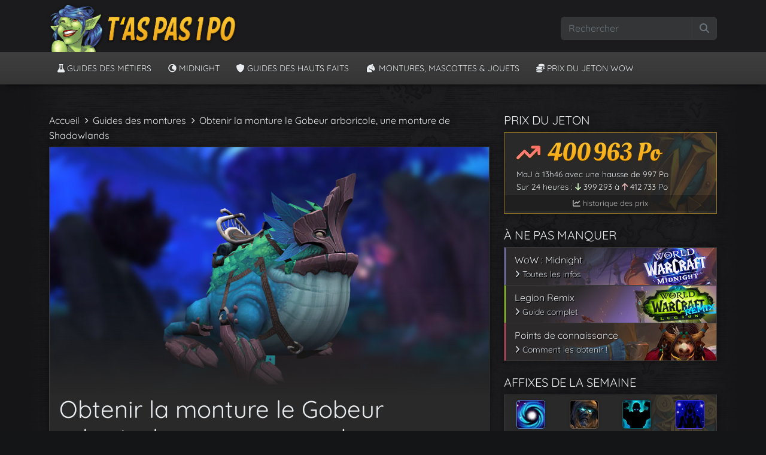

--- FILE ---
content_type: text/html; charset=UTF-8
request_url: https://taspas1po.fr/obtenir-la-monture-le-gobeur-arboricole/
body_size: 14565
content:
<!doctype html>
<html lang="fr-FR">

<head>
  <meta charset="UTF-8">
  <meta name="viewport" content="width=device-width, initial-scale=1">
  <link rel="profile" href="https://gmpg.org/xfn/11">
  <!-- Favicons -->
  <link rel="apple-touch-icon" sizes="180x180" href="https://taspas1po.fr/wp-content/themes/jaina/img/favicon/apple-touch-icon.png">
  <link rel="icon" type="image/png" sizes="32x32" href="https://taspas1po.fr/wp-content/themes/jaina/img/favicon/favicon-32x32.png">
  <link rel="icon" type="image/png" sizes="16x16" href="https://taspas1po.fr/wp-content/themes/jaina/img/favicon/favicon-16x16.png">
  <link rel="manifest" href="https://taspas1po.fr/wp-content/themes/jaina/img/favicon/site.webmanifest">
  <link rel="mask-icon" href="https://taspas1po.fr/wp-content/themes/jaina/img/favicon/safari-pinned-tab.svg" color="#0d6efd">
  <meta name="msapplication-TileColor" content="#fac32a">
  <!-- SEO Framework <meta name="theme-color" content="#fac32a"> -->
  <meta property="veklar:game" content="120">

<script defer src="https://umami.axioneris.com/lapis.js" data-website-id="c8a356ec-a0c9-4731-980e-2731326e8031"></script>

  <link media="all" href="https://taspas1po.fr/wp-content/cache/autoptimize/css/autoptimize_9a548ca3c42ff3909113bd4208a3a9a1.css" rel="stylesheet"><title>Gobeur arboricole • Guide de la monture • T’as Pas 1 Po ? &bull; T&#039;as Pas 1 Po ?</title>
	
	
<!-- The SEO Framework : par Sybre Waaijer -->
<meta name="robots" content="max-snippet:-1,max-image-preview:standard,max-video-preview:-1" />
<link rel="canonical" href="https://taspas1po.fr/obtenir-la-monture-le-gobeur-arboricole/" />
<meta name="description" content="D&eacute;couvrez dans ce guide comment obtenir le Gobeur arboricole, une monture de Shadowlands." />
<meta name="theme-color" content="#fac32a" />
<meta property="og:type" content="article" />
<meta property="og:locale" content="fr_FR" />
<meta property="og:site_name" content="T&#039;as Pas 1 Po ?" />
<meta property="og:title" content="Gobeur arboricole • Guide de la monture • T’as Pas 1 Po ? &bull; T&#039;as Pas 1 Po ?" />
<meta property="og:description" content="D&eacute;couvrez dans ce guide comment obtenir le Gobeur arboricole, une monture de Shadowlands." />
<meta property="og:url" content="https://taspas1po.fr/obtenir-la-monture-le-gobeur-arboricole/" />
<meta property="og:image" content="https://taspas1po.fr/wp-content/uploads/2020/11/Gobeur-arboricole-cover.jpg" />
<meta property="og:image:width" content="1000" />
<meta property="og:image:height" content="562" />
<meta property="og:image" content="https://taspas1po.fr/wp-content/uploads/2020/11/gobeur-arboricole-1-700x394.jpg" />
<meta property="og:image" content="https://taspas1po.fr/wp-content/uploads/2020/11/gobeur-arboricole-2-700x394.jpg" />
<meta property="article:published_time" content="2020-11-26T10:12:19+00:00" />
<meta property="article:modified_time" content="2025-09-14T00:02:10+00:00" />
<meta name="twitter:card" content="summary_large_image" />
<meta name="twitter:title" content="Gobeur arboricole • Guide de la monture • T’as Pas 1 Po ? &bull; T&#039;as Pas 1 Po ?" />
<meta name="twitter:description" content="D&eacute;couvrez dans ce guide comment obtenir le Gobeur arboricole, une monture de Shadowlands." />
<meta name="twitter:image" content="https://taspas1po.fr/wp-content/uploads/2020/11/Gobeur-arboricole-cover.jpg" />
<script type="application/ld+json">{"@context":"https://schema.org","@graph":[{"@type":"WebSite","@id":"https://taspas1po.fr/#/schema/WebSite","url":"https://taspas1po.fr/","name":"T&#039;as Pas 1 Po ?","description":"Actualités, guides et astuces pour World of Warcraft !","inLanguage":"fr-FR","potentialAction":{"@type":"SearchAction","target":{"@type":"EntryPoint","urlTemplate":"https://taspas1po.fr/search/{search_term_string}/"},"query-input":"required name=search_term_string"},"publisher":{"@type":"Organization","@id":"https://taspas1po.fr/#/schema/Organization","name":"T&#039;as Pas 1 Po ?","url":"https://taspas1po.fr/","logo":{"@type":"ImageObject","url":"https://taspas1po.fr/wp-content/uploads/2017/02/favicon.png","contentUrl":"https://taspas1po.fr/wp-content/uploads/2017/02/favicon.png","width":32,"height":32}}},{"@type":"WebPage","@id":"https://taspas1po.fr/obtenir-la-monture-le-gobeur-arboricole/","url":"https://taspas1po.fr/obtenir-la-monture-le-gobeur-arboricole/","name":"Gobeur arboricole • Guide de la monture • T’as Pas 1 Po ? &bull; T&#039;as Pas 1 Po ?","description":"D&eacute;couvrez dans ce guide comment obtenir le Gobeur arboricole, une monture de Shadowlands.","inLanguage":"fr-FR","isPartOf":{"@id":"https://taspas1po.fr/#/schema/WebSite"},"breadcrumb":{"@type":"BreadcrumbList","@id":"https://taspas1po.fr/#/schema/BreadcrumbList","itemListElement":[{"@type":"ListItem","position":1,"item":"https://taspas1po.fr/","name":"T&#039;as Pas 1 Po ?"},{"@type":"ListItem","position":2,"item":"https://taspas1po.fr/cat/montures/","name":"Catégorie : Guides des Collections"},{"@type":"ListItem","position":3,"item":"https://taspas1po.fr/cat/montures/montures-montures/","name":"Catégorie : Montures"},{"@type":"ListItem","position":4,"name":"Gobeur arboricole • Guide de la monture • T’as Pas 1 Po ?"}]},"potentialAction":{"@type":"ReadAction","target":"https://taspas1po.fr/obtenir-la-monture-le-gobeur-arboricole/"},"datePublished":"2020-11-26T10:12:19+00:00","dateModified":"2025-09-14T00:02:10+00:00","author":{"@type":"Person","@id":"https://taspas1po.fr/#/schema/Person/2daaaf8e0a1b78ccccbf65ecde2d5018","name":"Zora"}}]}</script>
<!-- / The SEO Framework : par Sybre Waaijer | 11.61ms meta | 0.10ms boot -->

<link rel='dns-prefetch' href='//wow.zamimg.com' />
<link rel='preconnect' href='https://wow.zamimg.com' />
<link rel="alternate" type="application/rss+xml" title="T&#039;as Pas 1 Po ? &raquo; Flux" href="https://taspas1po.fr/feed/" />
<link rel="alternate" type="application/rss+xml" title="T&#039;as Pas 1 Po ? &raquo; Flux des commentaires" href="https://taspas1po.fr/comments/feed/" />
<link rel="alternate" type="application/rss+xml" title="T&#039;as Pas 1 Po ? &raquo; Obtenir la monture le Gobeur arboricole, une monture de Shadowlands Flux des commentaires" href="https://taspas1po.fr/obtenir-la-monture-le-gobeur-arboricole/feed/" />
<script type="text/javascript">
/* <![CDATA[ */
window._wpemojiSettings = {"baseUrl":"https:\/\/s.w.org\/images\/core\/emoji\/16.0.1\/72x72\/","ext":".png","svgUrl":"https:\/\/s.w.org\/images\/core\/emoji\/16.0.1\/svg\/","svgExt":".svg","source":{"concatemoji":"https:\/\/taspas1po.fr\/wp-includes\/js\/wp-emoji-release.min.js?ver=6.8.2"}};
/*! This file is auto-generated */
!function(s,n){var o,i,e;function c(e){try{var t={supportTests:e,timestamp:(new Date).valueOf()};sessionStorage.setItem(o,JSON.stringify(t))}catch(e){}}function p(e,t,n){e.clearRect(0,0,e.canvas.width,e.canvas.height),e.fillText(t,0,0);var t=new Uint32Array(e.getImageData(0,0,e.canvas.width,e.canvas.height).data),a=(e.clearRect(0,0,e.canvas.width,e.canvas.height),e.fillText(n,0,0),new Uint32Array(e.getImageData(0,0,e.canvas.width,e.canvas.height).data));return t.every(function(e,t){return e===a[t]})}function u(e,t){e.clearRect(0,0,e.canvas.width,e.canvas.height),e.fillText(t,0,0);for(var n=e.getImageData(16,16,1,1),a=0;a<n.data.length;a++)if(0!==n.data[a])return!1;return!0}function f(e,t,n,a){switch(t){case"flag":return n(e,"\ud83c\udff3\ufe0f\u200d\u26a7\ufe0f","\ud83c\udff3\ufe0f\u200b\u26a7\ufe0f")?!1:!n(e,"\ud83c\udde8\ud83c\uddf6","\ud83c\udde8\u200b\ud83c\uddf6")&&!n(e,"\ud83c\udff4\udb40\udc67\udb40\udc62\udb40\udc65\udb40\udc6e\udb40\udc67\udb40\udc7f","\ud83c\udff4\u200b\udb40\udc67\u200b\udb40\udc62\u200b\udb40\udc65\u200b\udb40\udc6e\u200b\udb40\udc67\u200b\udb40\udc7f");case"emoji":return!a(e,"\ud83e\udedf")}return!1}function g(e,t,n,a){var r="undefined"!=typeof WorkerGlobalScope&&self instanceof WorkerGlobalScope?new OffscreenCanvas(300,150):s.createElement("canvas"),o=r.getContext("2d",{willReadFrequently:!0}),i=(o.textBaseline="top",o.font="600 32px Arial",{});return e.forEach(function(e){i[e]=t(o,e,n,a)}),i}function t(e){var t=s.createElement("script");t.src=e,t.defer=!0,s.head.appendChild(t)}"undefined"!=typeof Promise&&(o="wpEmojiSettingsSupports",i=["flag","emoji"],n.supports={everything:!0,everythingExceptFlag:!0},e=new Promise(function(e){s.addEventListener("DOMContentLoaded",e,{once:!0})}),new Promise(function(t){var n=function(){try{var e=JSON.parse(sessionStorage.getItem(o));if("object"==typeof e&&"number"==typeof e.timestamp&&(new Date).valueOf()<e.timestamp+604800&&"object"==typeof e.supportTests)return e.supportTests}catch(e){}return null}();if(!n){if("undefined"!=typeof Worker&&"undefined"!=typeof OffscreenCanvas&&"undefined"!=typeof URL&&URL.createObjectURL&&"undefined"!=typeof Blob)try{var e="postMessage("+g.toString()+"("+[JSON.stringify(i),f.toString(),p.toString(),u.toString()].join(",")+"));",a=new Blob([e],{type:"text/javascript"}),r=new Worker(URL.createObjectURL(a),{name:"wpTestEmojiSupports"});return void(r.onmessage=function(e){c(n=e.data),r.terminate(),t(n)})}catch(e){}c(n=g(i,f,p,u))}t(n)}).then(function(e){for(var t in e)n.supports[t]=e[t],n.supports.everything=n.supports.everything&&n.supports[t],"flag"!==t&&(n.supports.everythingExceptFlag=n.supports.everythingExceptFlag&&n.supports[t]);n.supports.everythingExceptFlag=n.supports.everythingExceptFlag&&!n.supports.flag,n.DOMReady=!1,n.readyCallback=function(){n.DOMReady=!0}}).then(function(){return e}).then(function(){var e;n.supports.everything||(n.readyCallback(),(e=n.source||{}).concatemoji?t(e.concatemoji):e.wpemoji&&e.twemoji&&(t(e.twemoji),t(e.wpemoji)))}))}((window,document),window._wpemojiSettings);
/* ]]> */
</script>












<script type="text/javascript" src="https://taspas1po.fr/wp-includes/js/jquery/jquery.min.js?ver=3.7.1" id="jquery-core-js"></script>

<link rel="https://api.w.org/" href="https://taspas1po.fr/wp-json/" /><link rel="alternate" title="JSON" type="application/json" href="https://taspas1po.fr/wp-json/wp/v2/posts/37311" /><link rel="EditURI" type="application/rsd+xml" title="RSD" href="https://taspas1po.fr/xmlrpc.php?rsd" />
<link rel="alternate" title="oEmbed (JSON)" type="application/json+oembed" href="https://taspas1po.fr/wp-json/oembed/1.0/embed?url=https%3A%2F%2Ftaspas1po.fr%2Fobtenir-la-monture-le-gobeur-arboricole%2F" />
<link rel="alternate" title="oEmbed (XML)" type="text/xml+oembed" href="https://taspas1po.fr/wp-json/oembed/1.0/embed?url=https%3A%2F%2Ftaspas1po.fr%2Fobtenir-la-monture-le-gobeur-arboricole%2F&#038;format=xml" />
<link rel="icon" href="https://taspas1po.fr/wp-content/uploads/2017/02/favicon.png" sizes="32x32" />
<link rel="icon" href="https://taspas1po.fr/wp-content/uploads/2017/02/favicon.png" sizes="192x192" />
<link rel="apple-touch-icon" href="https://taspas1po.fr/wp-content/uploads/2017/02/favicon.png" />
<meta name="msapplication-TileImage" content="https://taspas1po.fr/wp-content/uploads/2017/02/favicon.png" />
</head>

<body class="wp-singular post-template-default single single-post postid-37311 single-format-standard wp-theme-bootscore-main wp-child-theme-jaina montures montures-montures">

  
  <div id="page" class="site">

    <header id="masthead" class="site-header">

      <div class="master-darker">

        <nav id="nav-main" class="navbar navbar-expand-lg">

          <div class="container">

            <!-- Navbar Brand -->
            <a class="navbar-brand d-sm-none" href="https://taspas1po.fr"><img src="https://taspas1po.fr/wp-content/themes/jaina/images/logo/logo_m3x.png" alt="logo" class="logo lxs"></a>
            <a class="navbar-brand xs d-none d-sm-block d-md-none" href="https://taspas1po.fr"><img src="https://taspas1po.fr/wp-content/themes/jaina/images/logo/logo_3x.png" alt="logo" class="logo lsm"></a>
            <a class="navbar-brand md d-none d-md-block" href="https://taspas1po.fr"><img src="https://taspas1po.fr/wp-content/themes/jaina/images/logo/logo_3x.png" alt="logo" class="logo lxl"></a>

            <div class="header-actions d-flex align-items-center">

              <!-- Top Nav Widget -->
              <div class="top-nav-widget">
                              </div>

              <!-- Searchform Large -->
              <div class="d-none d-lg-block ms-1 ms-md-2 top-nav-search-lg">
                                  <div>
                    <div class="top-nav-search"><!-- Search Button Outline Secondary Right -->
<form class="searchform input-group" method="get" action="https://taspas1po.fr/">
  <input type="text" name="s" class="form-control" placeholder="Rechercher">
  <button type="submit" class="input-group-text btn btn-outline-secondary"><i class="fa-solid fa-magnifying-glass"></i><span class="visually-hidden-focusable">Search</span></button>
</form>
</div>                  </div>
                              </div>

              <!-- Search Toggler Mobile -->
              <button class="btn btn-dark d-lg-none ms-1 ms-md-2 top-nav-search-md" type="button" data-bs-toggle="collapse" data-bs-target="#collapse-search" aria-expanded="false" aria-controls="collapse-search">
                <i class="fa-solid fa-magnifying-glass"></i><span class="visually-hidden-focusable">Rechercher</span>
              </button>

              <!-- Navbar Toggler -->
              <button id="nav-toggler" class="btn btn-outline-primary d-lg-none ms-1 ms-md-2" type="button" data-bs-toggle="offcanvas" data-bs-target="#offcanvas-navbar" aria-controls="offcanvas-navbar">
                <i class="fa-solid fa-bars"></i><span class="visually-hidden-focusable">Menu</span>
              </button>

            </div><!-- .header-actions -->

          </div><!-- .container -->

        </nav><!-- .navbar -->
        <!-- Top Nav Search Mobile Collapse -->
        <div class="collapse container d-lg-none" id="collapse-search">
                      <div class="pb-4 pt-4">
              <div class="top-nav-search"><!-- Search Button Outline Secondary Right -->
<form class="searchform input-group" method="get" action="https://taspas1po.fr/">
  <input type="text" name="s" class="form-control" placeholder="Rechercher">
  <button type="submit" class="input-group-text btn btn-outline-secondary"><i class="fa-solid fa-magnifying-glass"></i><span class="visually-hidden-focusable">Search</span></button>
</form>
</div>            </div>
                  </div>

      </div><!-- .fixed-top .bg-light -->

    </header><!-- #masthead -->

<header id="sub-masthead" class="site-header mb-3">

<div class="bg-dark ">

  <nav id="nav-second" class="navbar navbar-dark navbar-expand-lg">

    <div class="container">

      <!-- Offcanvas Navbar -->
      <div class="offcanvas offcanvas-end" tabindex="-1" id="offcanvas-navbar">
        <div class="offcanvas-header bg-dark">
          <span class="h5 mb-0">Menu</span>
          <button type="button" class="btn-close text-reset btn-close-white" data-bs-dismiss="offcanvas" aria-label="Close"></button>
        </div>
        <div class="offcanvas-body">
          <!-- Bootstrap 5 Nav Walker Main Menu -->
          <ul id="bootscore-navbar" class="navbar-nav "><li  id="menu-item-46532" class="menu-item menu-item-type-post_type menu-item-object-page nav-item nav-item-46532"><a data-umami-event="Menu Métiers" href="https://taspas1po.fr/guides-des-metiers/" class="nav-link "><i class="fa-solid fa-flask"></i> Guides des métiers</a></li>
<li  id="menu-item-62722" class="menu-item menu-item-type-post_type menu-item-object-post nav-item nav-item-62722"><a data-umami-event="Menu Midnight" href="https://taspas1po.fr/midnight-toutes-les-informations-sur-lextension-de-world-of-warcraft/" class="nav-link "><i class="icon-moon"></i> Midnight</a></li>
<li  id="menu-item-53994" class="menu-item menu-item-type-post_type menu-item-object-page nav-item nav-item-53994"><a data-umami-event="Menu HF" href="https://taspas1po.fr/guides-des-hauts-faits-des-metiers/" class="nav-link "><i class="fa-solid fa-shield"></i> Guides des hauts faits</a></li>
<li  id="menu-item-46535" class="menu-item menu-item-type-post_type menu-item-object-page nav-item nav-item-46535"><a data-umami-event="Menu Collections" href="https://taspas1po.fr/guides-des-collections/" class="nav-link "><i class="fa-solid fa-horse-head"></i> Montures, Mascottes &#038; Jouets</a></li>
<li  id="menu-item-46536" class="menu-item menu-item-type-post_type menu-item-object-page nav-item nav-item-46536"><a data-umami-event="Menu Jeton" href="https://taspas1po.fr/historique-des-prix-du-jeton-wow/" class="nav-link "><i class="fa-solid fa-coins"></i> Prix du jeton WoW</a></li>
</ul>          <!-- Bootstrap 5 Nav Walker Main Menu End -->
        </div>
      </div>

    </div><!-- .container -->

  </nav><!-- .navbar -->

</div><!--  -->

</header><!-- #sub-masthead -->
<div id="content" class="site-content container py-4 mt-2">
  <div id="primary" class="content-area">

    
    
    <div class="row">
      <div class="col-lg-8 col-xxl-9">

      <div class="fil-ariane"><a class="ariane-lien" href="/">Accueil</a><i class="fa-solid fa-chevron-right fa-2xs px-2 tp1p-ariane-sep"></i><a class="ariane-lien" href="/guides-des-collections">Guides des montures</a><i class="fa-solid fa-chevron-right fa-2xs px-2 tp1p-ariane-sep"></i>Obtenir la monture le Gobeur arboricole, une monture de Shadowlands</div>
        <main id="main" class="site-main post-content mb-3">

          <header class="entry-header">
                        
      <div class="post-thumbnail">
        <img width="1000" height="562" src="https://taspas1po.fr/wp-content/uploads/2020/11/Gobeur-arboricole-cover.jpg" class=" wp-post-image" alt="" decoding="async" fetchpriority="high" srcset="https://taspas1po.fr/wp-content/uploads/2020/11/Gobeur-arboricole-cover.jpg 1000w, https://taspas1po.fr/wp-content/uploads/2020/11/Gobeur-arboricole-cover-700x393.jpg 700w, https://taspas1po.fr/wp-content/uploads/2020/11/Gobeur-arboricole-cover-250x141.jpg 250w" sizes="(max-width: 1000px) 100vw, 1000px" />      </div><!-- .post-thumbnail -->

                <h1 class="px-3">Obtenir la monture le Gobeur arboricole, une monture de Shadowlands</h1>          </header>
          
          <div class="entry-meta px-3 pt-3 justify-content-between">
            <!-- Meta -->       
                          <div class="mb-2">
                <h6 class="post-info-bar">
                  <div class="tags-links d-inline py-1 me-2 px-2 ht-monture"><a href="https://taspas1po.fr/sujet/monture/" class="article-tag">monture</a></div><span class="me-2">/</span>                  <span><span class="posted-on">Publié le 26 novembre 2020 à 12h12</span> par Zora</span>
                </h6>
              </div> 
                      </div>
          
          <div class="entry-content p-3">
               
    <div class="gc_guide-grid">
      <!-- Colonne : Icône -->
      <div class="gc_icon">
        <img src="https://taspas1po.fr/wp-content/uploads/2020/11/inv_toadardenwealdmount.jpg" alt="Gobeur arboricole" loading="lazy" decoding="async" fetchpriority="low" />
      </div>
      
      <!-- Colonne : Box d'infos -->
      <aside class="gc_info-box">
        <div class="gc_info-title objetEpique">Gobeur arboricole</div>
        <div class="">Lié quand ramassé</div>
        <div class="color-jouet mb-2">Monture Terrestre</div>

                    <div class="color-inhabituel mb-2">Utiliser : Vous apprend à invoquer cette monture.</div>
        
            <dl>
            <dt>Source</dt>
            <dd>Butin</dd>
            <dt>Extension</dt>
            <dd>Shadowlands</dd>
            <dt>Difficulté d'obtention</dt>
            <dd>Facile</dd>
            </dl>
      </aside>        
     
      <!-- Colonne : Details -->
      <aside class="gc_details-box">
        <div class="gc_details-title">En détails</div>

            <dl>
            <dt>Disponible avec la mise à jour</dt>
            <dd>9.0</dd>
            <dt>Utilisable par</dt>
            <dd>l&#039;Alliance et la Horde</dd>
            <dt>Lié au</dt>
            <dd><span class="color-wow-jeton">Bataillon</span></dd>
            </dl>
      </aside> 

    </div>
    <hr class="divider mt-5 mb-3">
   
    
<h2>Obtenir la monture</h2>
<p>Il est relativement simple d&rsquo;obtenir la monture le <a href="https://fr.wowhead.com/item=182650/gobeur-arboricole">Gobeur arboricole</a> puisque que vous n&rsquo;aurez qu&rsquo;à récupérer un objet et à invoquer le rare.</p>
<h3 class="vertclair">Étape 1 : récupérer un Champignon anormalement grand</h3>
<p>Vous aurez tout d&rsquo;abord à récupérer un <a href="https://fr.wowhead.com/item=175247">Champignon anormalement grand</a>, ce dernier se trouve sur tous les monstres de <strong>Sylvarden</strong> avec un taux de chance d&rsquo;obtention d&rsquo;1 à 5%. Pas de conseil particulier pour l&rsquo;obtenir, faites vos quêtes et expéditions.</p>
<div class="cadrebase "><i class="fas fa-info-circle  " style="opacity:0.2; float:none; padding-right:5px;"></i>Une fois le champignon en votre possession, vous n&rsquo;aurez que <strong>20 minutes pour invoquer le rare</strong>. Passé ce délai, l&rsquo;objet disparaitra de vos sacs.</div>
<h3 class="vertclair">Étape 2 : invoquer Gargan’tuzz</h3>
<p>Rendez-vous au nord-ouest de la zone, au <strong>Palun Chanterêve</strong> :</p>
<div class="pinmap-container"><div class="pinmap"><img class="pinmap-img" src="https://taspas1po.fr/wp-content/themes/jaina/images/cartes/shadowlands/sylvarden.jpg" alt="" loading="lazy" decoding="async"><div data-bs-toggle="tooltip" data-bs-html="true" data-bs-placement="top" title="<b>Gargan&#039;tuzz</b> (32.42,30.26)" class="pin vert circle" style="left : 32.42%; top : 30.26%"></div></div></div><p class="pinmap-legende ">Apparition de Gargan’tuzz</p>
<p>Une fois dans la zone, <strong>cliquez sur le champignon au milieu</strong>, il va peu à peu grossir et faire apparaître le rare. Ce dernier possède pas mal de points de vie mais ne fait que peu de dégâts.</p>
<p>A noter que quiconque touche le rare aura la monture en butin, ainsi dans un groupe, seule une personne à besoin d&rsquo;obtenir un <a href="https://fr.wowhead.com/item=175247">Champignon anormalement grand</a>.</p>
<div class="row"><div class="col-sm-6"">
<figure id="attachment_37317" aria-describedby="caption-attachment-37317" style="width: 700px" class="wp-caption alignnone"><a href="https://taspas1po.fr/wp-content/uploads/2020/11/gobeur-arboricole-1.jpg"><img decoding="async" class="wp-image-37317 size-medium" src="https://taspas1po.fr/wp-content/uploads/2020/11/gobeur-arboricole-1-700x394.jpg" alt="" width="700" height="394" srcset="https://taspas1po.fr/wp-content/uploads/2020/11/gobeur-arboricole-1-700x394.jpg 700w, https://taspas1po.fr/wp-content/uploads/2020/11/gobeur-arboricole-1-250x141.jpg 250w, https://taspas1po.fr/wp-content/uploads/2020/11/gobeur-arboricole-1-350x197.jpg 350w, https://taspas1po.fr/wp-content/uploads/2020/11/gobeur-arboricole-1-160x90.jpg 160w, https://taspas1po.fr/wp-content/uploads/2020/11/gobeur-arboricole-1-768x432.jpg 768w, https://taspas1po.fr/wp-content/uploads/2020/11/gobeur-arboricole-1.jpg 1280w" sizes="(max-width: 700px) 100vw, 700px" /></a><figcaption id="caption-attachment-37317" class="wp-caption-text">Le champignon grossit&#8230;</figcaption></figure>
<p></div><div class="col-sm-6""></p>
<figure id="attachment_37318" aria-describedby="caption-attachment-37318" style="width: 700px" class="wp-caption alignnone"><a href="https://taspas1po.fr/wp-content/uploads/2020/11/gobeur-arboricole-2.jpg"><img decoding="async" class="wp-image-37318 size-medium" src="https://taspas1po.fr/wp-content/uploads/2020/11/gobeur-arboricole-2-700x394.jpg" alt="" width="700" height="394" srcset="https://taspas1po.fr/wp-content/uploads/2020/11/gobeur-arboricole-2-700x394.jpg 700w, https://taspas1po.fr/wp-content/uploads/2020/11/gobeur-arboricole-2-250x141.jpg 250w, https://taspas1po.fr/wp-content/uploads/2020/11/gobeur-arboricole-2-350x197.jpg 350w, https://taspas1po.fr/wp-content/uploads/2020/11/gobeur-arboricole-2-160x90.jpg 160w, https://taspas1po.fr/wp-content/uploads/2020/11/gobeur-arboricole-2-768x432.jpg 768w, https://taspas1po.fr/wp-content/uploads/2020/11/gobeur-arboricole-2.jpg 1280w" sizes="(max-width: 700px) 100vw, 700px" /></a><figcaption id="caption-attachment-37318" class="wp-caption-text">pour faire apparaître le rare.</figcaption></figure>
<p></div></div></p>
          </div>

          <footer class="px-3 text-end entry-footer clear-both">
            <div id="share-buttons" class="mb-3 d-flex flex-wrap justify-content-end"><a class="mb-1 btn btn-sm btn-twitter me-1" href="https://twitter.com/intent/tweet?url=https%3A%2F%2Ftaspas1po.fr%2Fobtenir-la-monture-le-gobeur-arboricole%2F&#038;text=Obtenir+la+monture+le+Gobeur+arboricole%2C+une+monture+de+Shadowlands" target="_blank" rel="noopener noreferrer"><i class="fa-brands fa-x-twitter"></i></a><a class="mb-1 btn btn-sm btn-facebook me-1" href="https://www.facebook.com/sharer/sharer.php?u=https%3A%2F%2Ftaspas1po.fr%2Fobtenir-la-monture-le-gobeur-arboricole%2F" target="_blank" rel="noopener noreferrer"><i class="fa-brands fa-facebook-f"></i></a><a class="mb-1 btn btn-sm btn-reddit me-1" href="https://www.reddit.com/submit?url=https%3A%2F%2Ftaspas1po.fr%2Fobtenir-la-monture-le-gobeur-arboricole%2F&#038;title=Obtenir+la+monture+le+Gobeur+arboricole%2C+une+monture+de+Shadowlands" target="_blank" rel="noopener noreferrer"><i class="fa-brands fa-reddit-alien"></i></a><a class="mb-1 btn btn-sm btn-whatsapp me-1" href="https://wa.me/?text=Obtenir+la+monture+le+Gobeur+arboricole%2C+une+monture+de+Shadowlands+https%3A%2F%2Ftaspas1po.fr%2Fobtenir-la-monture-le-gobeur-arboricole%2F" target="_blank" rel="noopener noreferrer"><i class="fa-brands fa-whatsapp"></i></a><a class="mb-1 btn btn-sm btn-mail me-1" href="mailto:?subject=Obtenir%20la%20monture%20le%20Gobeur%20arboricole%2C%20une%20monture%20de%20Shadowlands&#038;body=Je%20voulais%20te%20partager%20cet%20article%20int%C3%A9ressant%20%3A%20Obtenir%20la%20monture%20le%20Gobeur%20arboricole%2C%20une%20monture%20de%20Shadowlands%20-%20https%3A%2F%2Ftaspas1po.fr%2Fobtenir-la-monture-le-gobeur-arboricole%2F"><i class="fa-solid fa-envelope"></i></a></div>          </footer>

        </main> <!-- #main -->

        
        <!-- Articles similaires -->
        <div id="article_similaires" class="post-content mt-4 mb-4 px-3 py-3">
          <h2 class="pb-3">Cela pourrait également vous intéresser :</h2>
                          <div class="row">
                                      <div class="article_similaire_col col-6 col-md-6 col-lg-3 col-xxl-3 mb-1">
                      <a href="https://taspas1po.fr/guide-dobtention-de-la-dinde-adulee-une-monture-du-comptoir/">
                        <div class="h-100">
                          <img width="250" height="141" src="https://taspas1po.fr/wp-content/uploads/2025/11/cover-monture-Dinde-adulee-250x141.jpg" class=" wp-post-image" alt="" decoding="async" loading="lazy" srcset="https://taspas1po.fr/wp-content/uploads/2025/11/cover-monture-Dinde-adulee-250x141.jpg 250w, https://taspas1po.fr/wp-content/uploads/2025/11/cover-monture-Dinde-adulee-700x393.jpg 700w, https://taspas1po.fr/wp-content/uploads/2025/11/cover-monture-Dinde-adulee.jpg 1000w" sizes="auto, (max-width: 250px) 100vw, 250px" />                          <div class="d-flex flex-column">
                            <h2 class="blog-post-title mt-3">Guide d&rsquo;obtention de la Dinde adulée, une monture du Comptoir</h2>
                          </div>
                        </div>
                      </a>
                    </div>
                                      <div class="article_similaire_col col-6 col-md-6 col-lg-3 col-xxl-3 mb-1">
                      <a href="https://taspas1po.fr/guide-dobtention-du-dindon-des-hautes-terres-une-monture-du-comptoir/">
                        <div class="h-100">
                          <img width="250" height="141" src="https://taspas1po.fr/wp-content/uploads/2025/11/cover-monture-Dindon-des-hautes-terres-250x141.jpg" class=" wp-post-image" alt="" decoding="async" loading="lazy" srcset="https://taspas1po.fr/wp-content/uploads/2025/11/cover-monture-Dindon-des-hautes-terres-250x141.jpg 250w, https://taspas1po.fr/wp-content/uploads/2025/11/cover-monture-Dindon-des-hautes-terres-700x393.jpg 700w, https://taspas1po.fr/wp-content/uploads/2025/11/cover-monture-Dindon-des-hautes-terres.jpg 1000w" sizes="auto, (max-width: 250px) 100vw, 250px" />                          <div class="d-flex flex-column">
                            <h2 class="blog-post-title mt-3">Guide d&rsquo;obtention du Dindon des hautes-terres, une monture du Comptoir</h2>
                          </div>
                        </div>
                      </a>
                    </div>
                                      <div class="article_similaire_col col-6 col-md-6 col-lg-3 col-xxl-3 mb-1">
                      <a href="https://taspas1po.fr/guide-dobtention-de-lecrouabouille-mod-11-la-meta-monture-de-the-war-within/">
                        <div class="h-100">
                          <img width="250" height="141" src="https://taspas1po.fr/wp-content/uploads/2025/10/cover-monture-Ecrouabouille-Mod.-11-250x141.jpg" class=" wp-post-image" alt="" decoding="async" loading="lazy" srcset="https://taspas1po.fr/wp-content/uploads/2025/10/cover-monture-Ecrouabouille-Mod.-11-250x141.jpg 250w, https://taspas1po.fr/wp-content/uploads/2025/10/cover-monture-Ecrouabouille-Mod.-11-700x393.jpg 700w, https://taspas1po.fr/wp-content/uploads/2025/10/cover-monture-Ecrouabouille-Mod.-11.jpg 1000w" sizes="auto, (max-width: 250px) 100vw, 250px" />                          <div class="d-flex flex-column">
                            <h2 class="blog-post-title mt-3">Guide d&rsquo;obtention de l&rsquo;Écrouabouille Mod. 11, la méta-monture de The War Within</h2>
                          </div>
                        </div>
                      </a>
                    </div>
                                      <div class="article_similaire_col col-6 col-md-6 col-lg-3 col-xxl-3 mb-1">
                      <a href="https://taspas1po.fr/guide-dobtention-du-destrier-macabre-du-cavalier-sans-tete-une-monture-de-la-sanssaint/">
                        <div class="h-100">
                          <img width="250" height="141" src="https://taspas1po.fr/wp-content/uploads/2025/10/cover-monture-Destrier-macabre-du-Cavalier-sans-tete-250x141.jpg" class=" wp-post-image" alt="" decoding="async" loading="lazy" srcset="https://taspas1po.fr/wp-content/uploads/2025/10/cover-monture-Destrier-macabre-du-Cavalier-sans-tete-250x141.jpg 250w, https://taspas1po.fr/wp-content/uploads/2025/10/cover-monture-Destrier-macabre-du-Cavalier-sans-tete-700x393.jpg 700w, https://taspas1po.fr/wp-content/uploads/2025/10/cover-monture-Destrier-macabre-du-Cavalier-sans-tete.jpg 1000w" sizes="auto, (max-width: 250px) 100vw, 250px" />                          <div class="d-flex flex-column">
                            <h2 class="blog-post-title mt-3">Guide d&rsquo;obtention du Destrier macabre du Cavalier sans tête, une monture de la Sanssaint</h2>
                          </div>
                        </div>
                      </a>
                    </div>
                                  </div>
                      </div>

        <div class="post-content px-3 py-3">
          
<div id="comments" class="comments-area">

  
    <h2 class="comments-title">
      Un commentaire  &ldquo;Obtenir la monture le Gobeur arboricole, une monture de Shadowlands&rdquo;    </h2><!-- .comments-title -->


    
    <ul class="comment-list">
      
      <li id="comment-17549" class="comment even thread-even depth-1">

        <article id="div-comment-17549" class="comment-body mt-4 d-flex">

          <div class="flex-shrink-0 me-3">
            <img src="https://taspas1po.fr/wp-content/uploads/2025/01/default-avatar.jpg" alt="" class="avatar photo img-thumbnail rounded-circle" width="128" height="128" />          </div>

          <div class="comment-content">
            <div class="card">
              <div class="card-body">

                <div class="mt-0"><h3 class="">Nithien</h3> <span class="says d-none">dit :</span>                </div>

                <div class="small comment-meta text-muted mb-2">
                  <time datetime="2020-11-26T12:22:53+01:00">
                    26 novembre 2020 à 12h22                  </time>
                                  </div>


                
                <div class="card-block">
                  <p>Ah bah super, je me demandais a quoi servais ce champi justement :) j&rsquo;en ai loot un hier soir :p</p>
                </div><!-- .comment-content -->

                <footer class="reply comment-reply"><a rel="nofollow" class="comment-reply-link" href="https://taspas1po.fr/obtenir-la-monture-le-gobeur-arboricole/?replytocom=17549#respond" data-commentid="17549" data-postid="37311" data-belowelement="div-comment-17549" data-respondelement="respond" data-replyto="Répondre à Nithien" aria-label="Répondre à Nithien">Répondre</a></footer><!-- .reply -->              </div> <!-- card-body -->
            </div><!-- card -->
          </div><!-- .comment-content -->

        </article><!-- .comment-body -->
      </li><!-- #comment -->

</li><!-- #comment-## -->
    </ul><!-- .comment-list -->

    
  	<div id="respond" class="comment-respond">
		<h2 id="reply-title" class="mt-4">Laisser un commentaire <small><a rel="nofollow" id="cancel-comment-reply-link" href="/obtenir-la-monture-le-gobeur-arboricole/#respond" style="display:none;">Annuler</a></small></h2><form action="https://taspas1po.fr/wp-comments-post.php" method="post" id="commentform" class="comment-form"><p>Un compte membre n'est plus requis pour commenter, <a href='/simplification-des-interactions-sur-tas-pas-1-po/'>plus d'infos.</a> Tous les champs son obligatoires.</a></p><p><textarea placeholder="Commencez à écrire..." id="comment" class="form-control" name="comment" cols="45" rows="8" aria-required="true"></textarea></p><div class="row mb-3"><div class="col-md-6"><input id="author" class="form-control" placeholder="Pseudo*" name="author" type="text" value="" size="30" /></div>
<div class="col-md-6"><input id="email" class="form-control" placeholder="E-mail* (ne sera pas publiée)" name="email" type="text" value="" size="30" /></div></div>
<p class="comment-form-cookies-consent"><input id="wp-comment-cookies-consent" name="wp-comment-cookies-consent" type="checkbox" value="yes" /> <label for="wp-comment-cookies-consent">Enregistrer mon nom et mon e-mail dans le navigateur pour mon prochain commentaire.</label></p>
<p class="form-submit"><input name="submit" type="submit" id="commentsubmit" class="btn btn-outline-primary" value="Laisser un commentaire" /> <input type='hidden' name='comment_post_ID' value='37311' id='comment_post_ID' />
<input type='hidden' name='comment_parent' id='comment_parent' value='0' />
</p><p style="display: none;"><input type="hidden" id="akismet_comment_nonce" name="akismet_comment_nonce" value="c9cbc0d5ed" /></p><p style="display: none !important;" class="akismet-fields-container" data-prefix="ak_"><label>&#916;<textarea name="ak_hp_textarea" cols="45" rows="8" maxlength="100"></textarea></label><input type="hidden" id="ak_js_1" name="ak_js" value="50"/><script>document.getElementById( "ak_js_1" ).setAttribute( "value", ( new Date() ).getTime() );</script></p></form>	</div><!-- #respond -->
	
</div><!-- #comments -->        </div>

      </div><!-- col -->
      <div class="col-lg-4 col-xxl-3 order-first order-lg-last">
  <aside id="secondary" class="widget-area">

    <button class="btn btn-secondary w-100 mb-4 d-flex d-lg-none justify-content-between align-items-center" type="button" data-bs-toggle="offcanvas" data-bs-target="#sidebar" aria-controls="sidebar">
      Ouvrir la sidebar <i class="fa-solid fa-ellipsis-vertical"></i>
    </button>

    <div class="offcanvas-lg offcanvas-end" tabindex="-1" id="sidebar" aria-labelledby="sidebarLabel">
      <div class="offcanvas-header bg-dark">
        <span class="h5 offcanvas-title" id="sidebarLabel">Sidebar</span>
        <button type="button" class="btn-close btn-close-white" data-bs-dismiss="offcanvas" data-bs-target="#sidebar" aria-label="Close"></button>
      </div>
      <div class="offcanvas-body flex-column">
      	
	<h3 class="widget-title">Prix du Jeton</h3>
					<div id="PrixJeton" class="widget widget_categories card-body card mb-4 body-bg border-gray">
						<div class="chargement-token">
						<div class="fa-3x text-center pt-5">
							<i class="fa-solid fa-circle-notch fa-spin opacity-25"></i>
						</div>
						</div>		
							<div class="widget">
								<div class="token-po"><span class="update-token"></span> Po</div>
								<div class="token-po-text mt-n2"><span class="token-diff"></span></div>
								<div class="token-po-text">Sur 24 heures : <i style="color:#c6eab8" class="fa-solid fa-arrow-down" aria-hidden="true"></i> <span class="update-prixmin"></span> à <i style="color:#eab8b8" class="fa-solid fa-arrow-up" aria-hidden="true"></i> <span class="update-prixmax"></span> Po</div>
								<div class="token-po-historique mt-1"><a class="historique-prix-jeton" data-umami-event="Encart Jeton" href="/historique-des-prix-du-jeton-wow"><i class="fas fa-chart-line"></i> historique des prix</a></div>
							</div>					
					</div>	
	            <h3 id="sidebar_a_ne_pas_manquer_titre" class="widget-title">À ne pas manquer</h3>
	<div id="sidebar_featured" class="widget widget_categories card-body card mb-4 body-bg border-gray">
		<section>
<div>  <a href="https://taspas1po.fr/midnight-toutes-les-informations-sur-lextension-de-world-of-warcraft/">    <div class="sidebar_featured_template event_active" style="color:#7376bb;background-repeat: no-repeat; background-image: linear-gradient(320deg, rgba(255,255,255,0) 30%, rgba(43,41,42,1) 70%), url('https://taspas1po.fr/wp-content/uploads/2025/09/sidebar_midnight.jpg');">      <div class="event_title">WoW : Midnight</div>      <div class="small sidebar_featured_subtitle">        <i class="fas fa-angle-right" aria-hidden="true"></i> Toutes les infos      </div>    </div>  </a></div><div>  <a href="https://taspas1po.fr/legion-remix-guide-complet-de-levenement/">    <div class="sidebar_featured_template event_active" style="color:#8eca0a;background-repeat: no-repeat; background-image: linear-gradient(320deg, rgba(255,255,255,0) 30%, rgba(43,41,42,1) 70%), url('https://taspas1po.fr/wp-content/uploads/2025/08/sidebar_legion_remix.jpg');">      <div class="event_title">Legion Remix</div>      <div class="small sidebar_featured_subtitle">        <i class="fas fa-angle-right" aria-hidden="true"></i> Guide complet      </div>    </div>  </a></div><div>  <a href="https://taspas1po.fr/guide-des-metiers-obtenir-des-points-des-connaissance-dans-the-war-within/">    <div class="sidebar_featured_template event_active" style="color:#d03f5a;background-repeat: no-repeat; background-image: linear-gradient(320deg, rgba(255,255,255,0) 30%, rgba(43,41,42,1) 70%), url('https://taspas1po.fr/wp-content/uploads/2024/09/6019x93l-2.jpg');">      <div class="event_title">Points de connaissance</div>      <div class="small sidebar_featured_subtitle">        <i class="fas fa-angle-right" aria-hidden="true"></i> Comment les obtenir !      </div>    </div>  </a></div>		</section>
	</div>
      <h3 id="sidebar_affixes" class="widget-title">Affixes de la semaine</h3>
    <section id="affixes" class="widget widget_categories card-body card mb-4 body-bg border-gray pt-2">

        <div class="grid-container pb-1">
                    <div class="grid-item" data-bs-custom-class="tooltip-affixes" data-bs-toggle="tooltip"
             data-bs-html="true" title="&lt;strong&gt;Pulsar&lt;/strong&gt; : En combat, Xal&#039;atath invoque des pulsars qui tournent autour des personnages-joueurs.">
            <img class="affixe_162" 
                 alt="Pulsar"
                 width="48" height="48" 
                 src="https://taspas1po.fr/wp-content/themes/jaina/images/affixes/affixe_162.jpg"/>
            <div class="grid-badge">+2</div>
        </div>
            <div class="grid-item" data-bs-custom-class="tooltip-affixes" data-bs-toggle="tooltip"
             data-bs-html="true" title="&lt;strong&gt;Tyrannique&lt;/strong&gt; : Les boss ont 25 % de points de vie supplémentaires. Les dégâts des boss et de leurs séides sont augmentés de 15 % au maximum.">
            <img class="affixe_9" 
                 alt="Tyrannique"
                 width="48" height="48" 
                 src="https://taspas1po.fr/wp-content/themes/jaina/images/affixes/affixe_9.jpg"/>
            <div class="grid-badge">+7</div>
        </div>
            <div class="grid-item" data-bs-custom-class="tooltip-affixes" data-bs-toggle="tooltip"
             data-bs-html="true" title="&lt;strong&gt;Fortifié&lt;/strong&gt; : Les unités ennemies normales ont 20 % de points de vie supplémentaires et infligent jusqu&#039;à un maximum de 20 % de dégâts supplémentaires.">
            <img class="affixe_10" 
                 alt="Fortifié"
                 width="48" height="48" 
                 src="https://taspas1po.fr/wp-content/themes/jaina/images/affixes/affixe_10.jpg"/>
            <div class="grid-badge">+10</div>
        </div>
            <div class="grid-item" data-bs-custom-class="tooltip-affixes" data-bs-toggle="tooltip"
             data-bs-html="true" title="&lt;strong&gt;Ruse de Xal&#039;atath&lt;/strong&gt; : Xal&#039;atath trahit les personnages-joueurs et révoque ses pactes. En outre, les morts retirent 15 s au temps restant.">
            <img class="affixe_147" 
                 alt="Ruse de Xal&#039;atath"
                 width="48" height="48" 
                 src="https://taspas1po.fr/wp-content/themes/jaina/images/affixes/affixe_147.jpg"/>
            <div class="grid-badge">+12</div>
        </div>
            </div>

        <div class="token-po-historique"><a class="historique-prix-jeton" data-umami-event="Affixes" href="/saison-3-affixes-de-cette-semaine-et-calendrier-complet/"><i class="fa-regular fa-calendar opacity-50"></i> Calendrier des affixes</a></div>
    </section>          <h3 id="sidebar_affixes" class="widget-title">Saison 3 : renom & rang max</h3>
        <section id="current_season_events" class="widget widget_categories card-body card mb-4 body-bg border-gray pt-2">
            <div id="event_TheWarWithinS3">
                <div class="event_df "><img style="border: 1px solid #b169dd;" alt="Vandales de la Manaforge" width="36" height="36" src="https://taspas1po.fr/wp-content/uploads/2025/08/manaforgeomega.jpg">Vandales Manaforge : <span><a style="color:#c889ec" href="/vandales-de-la-manaforge-guide-de-la-reputation-et-renom-du-raid">Renom 14</a></span></div>
                <div class="event_df "><img style="border: 1px solid #a29293;" alt="Bandelettes de Reshii" width="36" height="36" src="https://taspas1po.fr/wp-content/uploads/2025/08/inv_cape_armor_etherealshawl_d_01.jpg">Bandelettes de Reshii : <span style="color:#54ffff">Rang 6</span></div>
                <div class="event_df"><img class="event_catalyseur" alt="Catalyseur" width="36" height="36" src="https://taspas1po.fr/wp-content/uploads/2024/09/icon-catalyseur.jpeg">Catalyseur : <span id="chargeNumber"></span> <span id="chargeStatus"></span></div>
            </div>
        </section>
 
          <h3 id="sidebar_affixes" class="widget-title">Évènements à Khaz Algar</h3>
        <section id="public_event_tww" class="widget widget_categories card-body card mb-4 body-bg border-gray pt-2">
            <div id="event_TheWarWithin">
                <div class="event_df "><img class="event_theatre" alt="Troupe de théâtre" width="36" height="36" src="https://taspas1po.fr/wp-content/uploads/2024/12/ui_majorfactions_storm_256.jpg"><span id="theatre-status"></span></div>
                <div class="event_df "><img class="event_tournoi_peche" alt="Tournoi de pêche de Mereldar" width="36" height="36" src="https://taspas1po.fr/wp-content/uploads/2024/12/inv_crystalinefish_blue.jpg"><span id="fishing-tournament-status"></span></div>
                <!-- <div class="event_df "><img class="event_reset_qj" alt="World Boss" src="https://taspas1po.fr/wp-content/uploads/2024/08/icon-reset-quetes-journalieres-5.jpg"><span id="daily-quest-reset-status"></span></div> -->
                <div class="event_df "><span id="day-night-cycle-status"></span></div>
                <div class="event_df "><img class="event_wb_agregation" width="36" height="36" src="https://taspas1po.fr/wp-content/uploads/2024/09/wb_agregation.jpg"><span>World Boss : <a href="https://taspas1po.fr/tout-savoir-sur-les-world-boss-de-the-war-within/#agregation">Agrégation d'horreurs</a></span></div>
                <div class="token-po-historique mt-2"><a class="historique-prix-jeton" href="/anciens-evenements/"><i class="fa-regular fa-clock opacity-50"></i> Plus d'évènements</a></div>
            </div>
        </section>
      

			<div id="sticky_sidebar">			<h3 id="sidebar_events_titre" class="widget-title">Évènements mondiaux</h3>
<div id="sidebar_events" class="widget widget_categories card-body card mb-4 body-bg border-gray">
    <section>
<a href="https://taspas1po.fr/evenements_mondiaux/foire-de-sombrelune/">
            <div class="event_template event_sombrelune event_active">
                <div class="event_title">Foire de Sombrelune</div>
                <div class="small event_subtitle">
                    <i class="fas fa-angle-right" aria-hidden="true"></i> Du 2 au 8 novembre
                </div>
            </div>
        </a><a href="https://taspas1po.fr/evenements_mondiaux/fete-des-seleniens/">
            <div class="event_template event_seleniens event_inactive">
                <div class="event_title_inactive">À venir : Fête des séléniens</div>
                <div class="small event_subtitle_inactive">
                    <i class="fas fa-angle-right" aria-hidden="true"></i> Le 12 novembre
                </div>
            </div>
        </a><a href="https://taspas1po.fr/evenements-mondiaux/13e-anniversaire-de-wow/">
            <div class="event_template event_anniversaire event_inactive">
                <div class="event_title_inactive">À venir : 21e anniversaire de WoW </div>
                <div class="small event_subtitle_inactive">
                    <i class="fas fa-angle-right" aria-hidden="true"></i> Du 16 nov. au 7 dec.
                </div>
            </div>
        </a><a href="https://taspas1po.fr/evenements-mondiaux/les-bienfaits-du-pelerin/">
            <div class="event_template event_pelerin event_inactive">
                <div class="event_title_inactive">À venir : Les Bienfaits du pèlerin </div>
                <div class="small event_subtitle_inactive">
                    <i class="fas fa-angle-right" aria-hidden="true"></i> Du 23 au 30 dec.
                </div>
            </div>
        </a>    </section>
</div>
                    </div>
      </div>
    </div>

  </aside><!-- #secondary -->
</div>
    </div><!-- row -->

  </div><!-- #primary -->
</div><!-- #content -->


<footer>

  <div class="bootscore-footer pt-4">
    <div class="container">

      <!-- Top Footer Widget -->
      
    <div class="row">

	<div class="col col-md-12 col-lg-6 top-guides-populaires"><!-- Footer 1 Widget -->

		<h3 class="widget-title mb-3">Derniers guides des hauts faits</h3>

					
			<div class="row mb-3">
				<div class="col col-4 col-md-3 col-lg-4 col-xxl-3">
					<a href="https://taspas1po.fr/guide-du-haut-fait-collectionneur-de-graines-draeniques/">
						<div class="card-img-left-md">
							<img width="250" height="141" src="https://taspas1po.fr/wp-content/uploads/2025/09/cover-hf-Collectionneur-de-graines-draeniques-250x141.jpg" class="card wp-post-image" alt="" decoding="async" loading="lazy" srcset="https://taspas1po.fr/wp-content/uploads/2025/09/cover-hf-Collectionneur-de-graines-draeniques-250x141.jpg 250w, https://taspas1po.fr/wp-content/uploads/2025/09/cover-hf-Collectionneur-de-graines-draeniques-700x393.jpg 700w, https://taspas1po.fr/wp-content/uploads/2025/09/cover-hf-Collectionneur-de-graines-draeniques.jpg 1000w" sizes="auto, (max-width: 250px) 100vw, 250px" />						</div>
					</a>
				</div>
				<div class="col col-8 col-md-9 col-lg-8 col-xxl-9">
					<a href="https://taspas1po.fr/guide-du-haut-fait-collectionneur-de-graines-draeniques/">
						<div class=""><strong>Collectionneur de graines draeniques</strong></div>
					</a>
					<div class="mt-2 tags-links py-1 px-2">
						Herboristerie					</div>
				</div>
			</div>

			
			<div class="row mb-3">
				<div class="col col-4 col-md-3 col-lg-4 col-xxl-3">
					<a href="https://taspas1po.fr/guide-du-haut-fait-le-gateau-nest-pas-un-mensonge/">
						<div class="card-img-left-md">
							<img width="250" height="141" src="https://taspas1po.fr/wp-content/uploads/2025/09/cover-hf-gateau-au-chocolat-nest-pas-un-mensonge-250x141.jpg" class="card wp-post-image" alt="" decoding="async" loading="lazy" srcset="https://taspas1po.fr/wp-content/uploads/2025/09/cover-hf-gateau-au-chocolat-nest-pas-un-mensonge-250x141.jpg 250w, https://taspas1po.fr/wp-content/uploads/2025/09/cover-hf-gateau-au-chocolat-nest-pas-un-mensonge-700x393.jpg 700w, https://taspas1po.fr/wp-content/uploads/2025/09/cover-hf-gateau-au-chocolat-nest-pas-un-mensonge.jpg 1000w" sizes="auto, (max-width: 250px) 100vw, 250px" />						</div>
					</a>
				</div>
				<div class="col col-8 col-md-9 col-lg-8 col-xxl-9">
					<a href="https://taspas1po.fr/guide-du-haut-fait-le-gateau-nest-pas-un-mensonge/">
						<div class=""><strong>Le gâteau n&#039;est pas un mensonge</strong></div>
					</a>
					<div class="mt-2 tags-links py-1 px-2">
						Cuisine					</div>
				</div>
			</div>

			
			<div class="row mb-3">
				<div class="col col-4 col-md-3 col-lg-4 col-xxl-3">
					<a href="https://taspas1po.fr/guide-du-haut-fait-peche-aux-raies/">
						<div class="card-img-left-md">
							<img width="250" height="141" src="https://taspas1po.fr/wp-content/uploads/2025/09/cover-monture-Raie-de-la-Grande-mer-250x141.jpg" class="card wp-post-image" alt="" decoding="async" loading="lazy" srcset="https://taspas1po.fr/wp-content/uploads/2025/09/cover-monture-Raie-de-la-Grande-mer-250x141.jpg 250w, https://taspas1po.fr/wp-content/uploads/2025/09/cover-monture-Raie-de-la-Grande-mer-700x393.jpg 700w, https://taspas1po.fr/wp-content/uploads/2025/09/cover-monture-Raie-de-la-Grande-mer.jpg 1000w" sizes="auto, (max-width: 250px) 100vw, 250px" />						</div>
					</a>
				</div>
				<div class="col col-8 col-md-9 col-lg-8 col-xxl-9">
					<a href="https://taspas1po.fr/guide-du-haut-fait-peche-aux-raies/">
						<div class=""><strong>Pêche aux raies</strong></div>
					</a>
					<div class="mt-2 tags-links py-1 px-2">
						Pêche					</div>
				</div>
			</div>

			
			<div class="row mb-3">
				<div class="col col-4 col-md-3 col-lg-4 col-xxl-3">
					<a href="https://taspas1po.fr/guide-du-haut-fait-cheville-ouvriere/">
						<div class="card-img-left-md">
							<img width="250" height="141" src="https://taspas1po.fr/wp-content/uploads/2023/11/haut-fait-cheville-ouvriere-250x141.jpg" class="card wp-post-image" alt="" decoding="async" loading="lazy" srcset="https://taspas1po.fr/wp-content/uploads/2023/11/haut-fait-cheville-ouvriere-250x141.jpg 250w, https://taspas1po.fr/wp-content/uploads/2023/11/haut-fait-cheville-ouvriere-700x393.jpg 700w, https://taspas1po.fr/wp-content/uploads/2023/11/haut-fait-cheville-ouvriere.jpg 1000w" sizes="auto, (max-width: 250px) 100vw, 250px" />						</div>
					</a>
				</div>
				<div class="col col-8 col-md-9 col-lg-8 col-xxl-9">
					<a href="https://taspas1po.fr/guide-du-haut-fait-cheville-ouvriere/">
						<div class=""><strong>Cheville ouvrière</strong></div>
					</a>
					<div class="mt-2 tags-links py-1 px-2">
						Général					</div>
				</div>
			</div>

								
		</div><!-- Footer 1 Widget -->

        
	  <div class="col-md-12 col-lg-6 derniers-guides"><!-- Footer 2 Widget -->

		<h3 class="widget-title mb-3">Derniers guides des collections</h3>
				<div class="row mb-3">
			<div class="col col-4 col-md-3 col-lg-4 col-xxl-3">
			<a href="https://taspas1po.fr/guide-dobtention-de-la-dinde-adulee-une-monture-du-comptoir/">
				<div class="card-img-left-md">
				<img width="250" height="141" src="https://taspas1po.fr/wp-content/uploads/2025/11/cover-monture-Dinde-adulee-250x141.jpg" class="card wp-post-image" alt="" decoding="async" loading="lazy" srcset="https://taspas1po.fr/wp-content/uploads/2025/11/cover-monture-Dinde-adulee-250x141.jpg 250w, https://taspas1po.fr/wp-content/uploads/2025/11/cover-monture-Dinde-adulee-700x393.jpg 700w, https://taspas1po.fr/wp-content/uploads/2025/11/cover-monture-Dinde-adulee.jpg 1000w" sizes="auto, (max-width: 250px) 100vw, 250px" />				</div>
			</a>
			</div>
			<div class="col col-8 col-md-9 col-lg-8 col-xxl-9">
			<a href="https://taspas1po.fr/guide-dobtention-de-la-dinde-adulee-une-monture-du-comptoir/">
				<strong>Dinde adulée</strong>
			</a>
			<div class="mt-2">
				<span class="tags-links py-1 px-2 guide_type-monture">Monture</span><span class="tags-links py-1 px-2 mx-1">
				LQR</span><span class="tags-links py-1 px-2">The War Within</span>
			</div>
			</div>
		</div>
				<div class="row mb-3">
			<div class="col col-4 col-md-3 col-lg-4 col-xxl-3">
			<a href="https://taspas1po.fr/guide-dobtention-du-dindon-des-hautes-terres-une-monture-du-comptoir/">
				<div class="card-img-left-md">
				<img width="250" height="141" src="https://taspas1po.fr/wp-content/uploads/2025/11/cover-monture-Dindon-des-hautes-terres-250x141.jpg" class="card wp-post-image" alt="" decoding="async" loading="lazy" srcset="https://taspas1po.fr/wp-content/uploads/2025/11/cover-monture-Dindon-des-hautes-terres-250x141.jpg 250w, https://taspas1po.fr/wp-content/uploads/2025/11/cover-monture-Dindon-des-hautes-terres-700x393.jpg 700w, https://taspas1po.fr/wp-content/uploads/2025/11/cover-monture-Dindon-des-hautes-terres.jpg 1000w" sizes="auto, (max-width: 250px) 100vw, 250px" />				</div>
			</a>
			</div>
			<div class="col col-8 col-md-9 col-lg-8 col-xxl-9">
			<a href="https://taspas1po.fr/guide-dobtention-du-dindon-des-hautes-terres-une-monture-du-comptoir/">
				<strong>Dindon des hautes-terres</strong>
			</a>
			<div class="mt-2">
				<span class="tags-links py-1 px-2 guide_type-monture">Monture</span><span class="tags-links py-1 px-2 mx-1">
				LQR</span><span class="tags-links py-1 px-2">The War Within</span>
			</div>
			</div>
		</div>
				<div class="row mb-3">
			<div class="col col-4 col-md-3 col-lg-4 col-xxl-3">
			<a href="https://taspas1po.fr/guide-dobtention-de-lecrouabouille-mod-11-la-meta-monture-de-the-war-within/">
				<div class="card-img-left-md">
				<img width="250" height="141" src="https://taspas1po.fr/wp-content/uploads/2025/10/cover-monture-Ecrouabouille-Mod.-11-250x141.jpg" class="card wp-post-image" alt="" decoding="async" loading="lazy" srcset="https://taspas1po.fr/wp-content/uploads/2025/10/cover-monture-Ecrouabouille-Mod.-11-250x141.jpg 250w, https://taspas1po.fr/wp-content/uploads/2025/10/cover-monture-Ecrouabouille-Mod.-11-700x393.jpg 700w, https://taspas1po.fr/wp-content/uploads/2025/10/cover-monture-Ecrouabouille-Mod.-11.jpg 1000w" sizes="auto, (max-width: 250px) 100vw, 250px" />				</div>
			</a>
			</div>
			<div class="col col-8 col-md-9 col-lg-8 col-xxl-9">
			<a href="https://taspas1po.fr/guide-dobtention-de-lecrouabouille-mod-11-la-meta-monture-de-the-war-within/">
				<strong>Écrouabouille Mod. 11</strong>
			</a>
			<div class="mt-2">
				<span class="tags-links py-1 px-2 guide_type-monture">Monture</span><span class="tags-links py-1 px-2 mx-1">
				LQR</span><span class="tags-links py-1 px-2">Midnight</span>
			</div>
			</div>
		</div>
				<div class="row mb-3">
			<div class="col col-4 col-md-3 col-lg-4 col-xxl-3">
			<a href="https://taspas1po.fr/guide-dobtention-du-destrier-macabre-du-cavalier-sans-tete-une-monture-de-la-sanssaint/">
				<div class="card-img-left-md">
				<img width="250" height="141" src="https://taspas1po.fr/wp-content/uploads/2025/10/cover-monture-Destrier-macabre-du-Cavalier-sans-tete-250x141.jpg" class="card wp-post-image" alt="" decoding="async" loading="lazy" srcset="https://taspas1po.fr/wp-content/uploads/2025/10/cover-monture-Destrier-macabre-du-Cavalier-sans-tete-250x141.jpg 250w, https://taspas1po.fr/wp-content/uploads/2025/10/cover-monture-Destrier-macabre-du-Cavalier-sans-tete-700x393.jpg 700w, https://taspas1po.fr/wp-content/uploads/2025/10/cover-monture-Destrier-macabre-du-Cavalier-sans-tete.jpg 1000w" sizes="auto, (max-width: 250px) 100vw, 250px" />				</div>
			</a>
			</div>
			<div class="col col-8 col-md-9 col-lg-8 col-xxl-9">
			<a href="https://taspas1po.fr/guide-dobtention-du-destrier-macabre-du-cavalier-sans-tete-une-monture-de-la-sanssaint/">
				<strong>Destrier macabre du Cavalier sans tête</strong>
			</a>
			<div class="mt-2">
				<span class="tags-links py-1 px-2 guide_type-monture">Monture</span><span class="tags-links py-1 px-2 mx-1">
				LQR</span><span class="tags-links py-1 px-2">The War Within</span>
			</div>
			</div>
		</div>
		
		</div><!-- Footer 2 Widget -->

      </div>
    </div>

    <div class="bootscore-info pt-2 pb-2">

	<div class="d-flex justify-content-center">
      <!-- Bootstrap 5 Nav Walker Footer Menu -->
            <!-- Bootstrap 5 Nav Walker Footer Menu End -->
	</div>

<div class="d-flex flex-column flex-sm-row justify-content-center align-items-center text-center mt-3 mb-1">
  <!-- Élément 1 -->
  <div class="veklar-rs mb-2"><a class="nav-link" href="https://veklar.com/Zora"><i class="icon-veklar fa-lg"></i> Veklar : le réseau dédié aux joueurs</a></div>
  <div style="color: rgba(255,255,255,.15);" class="d-none d-sm-inline mx-3 mb-2">•</div>
  <div class="d-flex flex-wrap justify-content-center">
    <div class="me-3 mb-2"><a class="nav-link" href="https://www.youtube.com/@ZoraBlogTasPas1Po"><i class="fa-brands fa-youtube fa-xl"></i></a></div>
    <div class="me-3 mb-2"><a class="nav-link" href="https://twitter.com/taspas1po"><i class="fa-brands fa-twitter fa-xl"></i></a></div>
    <div><a class="nav-link" href="https://www.facebook.com/taspas1po"><i class="fa-brands fa-facebook-f fa-xl"></i></a></div>
  </div>
</div>

    				<div class="text-center mx-2">
						<div><small>&copy;&nbsp;T&#039;as Pas 1 Po ?, 2011 - 2025 | Tous droits réservés | <a class="text-nowrap" href="https://taspas1po.fr/feed/"><i class="fa-solid fa-rss"></i> RSS</a> | <a href="/politique-de-confidentialite/">Politique de confidentialité</a> | <a class="text-nowrap" href="https://taspas1po.fr/contact/"><i class="fa-solid fa-comments" aria-hidden="true"></i> Contact</a></small></div><small>World of Warcraft et Blizzard Entertainment sont des marques ou marques déposées de Blizzard Entertainment, Inc.</small></div>
    				</div>
  	</div>


</footer>

<!-- To top button -->
<a href="#" class="btn btn-primary shadow top-button position-fixed zi-1020"><i class="fa-solid fa-chevron-up"></i><span class="visually-hidden-focusable">To top</span></a>

</div><!-- #page -->

<script>window.__PSWP__ = { postId: 37311 };</script><script type="speculationrules">
{"prefetch":[{"source":"document","where":{"and":[{"href_matches":"\/*"},{"not":{"href_matches":["\/wp-*.php","\/wp-admin\/*","\/wp-content\/uploads\/*","\/wp-content\/*","\/wp-content\/plugins\/*","\/wp-content\/themes\/jaina\/*","\/wp-content\/themes\/bootscore-main\/*","\/*\\?(.+)"]}},{"not":{"selector_matches":"a[rel~=\"nofollow\"]"}},{"not":{"selector_matches":".no-prefetch, .no-prefetch a"}}]},"eagerness":"conservative"}]}
</script>
<script type="text/javascript" src="https://taspas1po.fr/wp-includes/js/dist/hooks.min.js?ver=4d63a3d491d11ffd8ac6" id="wp-hooks-js"></script>
<script type="text/javascript" src="https://taspas1po.fr/wp-includes/js/dist/i18n.min.js?ver=5e580eb46a90c2b997e6" id="wp-i18n-js"></script>
<script type="text/javascript" id="wp-i18n-js-after">
/* <![CDATA[ */
wp.i18n.setLocaleData( { 'text direction\u0004ltr': [ 'ltr' ] } );
/* ]]> */
</script>

<script type="text/javascript" id="contact-form-7-js-translations">
/* <![CDATA[ */
( function( domain, translations ) {
	var localeData = translations.locale_data[ domain ] || translations.locale_data.messages;
	localeData[""].domain = domain;
	wp.i18n.setLocaleData( localeData, domain );
} )( "contact-form-7", {"translation-revision-date":"2025-02-06 12:02:14+0000","generator":"GlotPress\/4.0.1","domain":"messages","locale_data":{"messages":{"":{"domain":"messages","plural-forms":"nplurals=2; plural=n > 1;","lang":"fr"},"This contact form is placed in the wrong place.":["Ce formulaire de contact est plac\u00e9 dans un mauvais endroit."],"Error:":["Erreur\u00a0:"]}},"comment":{"reference":"includes\/js\/index.js"}} );
/* ]]> */
</script>
<script type="text/javascript" id="contact-form-7-js-before">
/* <![CDATA[ */
var wpcf7 = {
    "api": {
        "root": "https:\/\/taspas1po.fr\/wp-json\/",
        "namespace": "contact-form-7\/v1"
    },
    "cached": 1
};
/* ]]> */
</script>

<script type="text/javascript" id="tp1p-scripts-js-before">
/* <![CDATA[ */
window.tp1p_ajax = {"ajax_url":"https://taspas1po.fr/wp-admin/admin-ajax.php","app_url":"https://app.taspas1po.fr","theme_url":"https://taspas1po.fr/wp-content/themes/jaina","site_url":"https://taspas1po.fr","fishing_guide_url":"https://taspas1po.fr/guide-complet-de-la-peche-dans-the-war-within/#tournoi","nonce":"bd3d24a42b"};
/* ]]> */
</script>

<script type="text/javascript" id="wowhead-tooltips-js-before">
/* <![CDATA[ */
var whTooltips = { colorLinks:true, iconizeLinks:true, renameLinks:false };
/* ]]> */
</script>
<script type="text/javascript" src="https://wow.zamimg.com/js/tooltips.js" id="wowhead-tooltips-js" defer="defer" data-wp-strategy="defer"></script>
<script type="text/javascript" src="https://taspas1po.fr/wp-content/cache/autoptimize/js/autoptimize_single_d961562d3c42ab0254508b2c3bbb5a12.js?ver=1.0.0" id="wowhead-enhance-js" defer="defer" data-wp-strategy="defer"></script>


<script type="text/javascript" id="bootscore-script-js-extra">
/* <![CDATA[ */
var bootscore = {"ie_title":"Internet Explorer d\u00e9tect\u00e9","ie_limited_functionality":"Ce site offrira des fonctionnalit\u00e9s limit\u00e9es dans ce navigateur.","ie_modern_browsers_1":"Veuillez utiliser un navigateur Web moderne et s\u00e9curis\u00e9 tel que","ie_modern_browsers_2":" <a href=\"https:\/\/www.mozilla.org\/firefox\/\" target=\"_blank\">Mozilla Firefox<\/a>, <a href=\"https:\/\/www.google.com\/chrome\/\" target=\"_blank\">Google Chrome<\/a>, <a href=\"https:\/\/www.opera.com\/\" target=\"_blank\">Opera<\/a> ","ie_modern_browsers_3":"ou","ie_modern_browsers_4":" <a href=\"https:\/\/www.microsoft.com\/edge\" target=\"_blank\">Microsoft Edge<\/a> ","ie_modern_browsers_5":"pour afficher ce site correctement."};
/* ]]> */
</script>








<script defer src="https://taspas1po.fr/wp-content/cache/autoptimize/js/autoptimize_9011421c91afc1bdf0db2f3ae58bb4d4.js"></script></body>

</html>
<!-- Dynamic page generated in 0.209 seconds. -->
<!-- Cached page generated by WP-Super-Cache on 2025-11-05 14:41:22 -->

<!-- Compression = gzip -->

--- FILE ---
content_type: text/html; charset=UTF-8
request_url: https://taspas1po.fr/wp-admin/admin-ajax.php
body_size: -139
content:
2025-11-05 14:58:20

--- FILE ---
content_type: text/javascript
request_url: https://taspas1po.fr/wp-content/cache/autoptimize/js/autoptimize_single_d961562d3c42ab0254508b2c3bbb5a12.js?ver=1.0.0
body_size: 574
content:
(function(){function getBg(a){var s=a.style.backgroundImage||getComputedStyle(a).backgroundImage||"";return s&&s!=="none"?s:"";}
function clearWhIcon(a){a.style.backgroundImage="none";a.removeAttribute("data-wh-icon-added");a.classList.remove("icontinyl","icontiny");a.dataset.whIconDone="1";}
function convertIcon(a){if(!a||a.dataset.whIconDone==="1")return false;if(a.classList.contains("wh_no_icon")){if(a.hasAttribute("data-wh-icon-added")||getBg(a))clearWhIcon(a);return false;}
if(!a.hasAttribute("data-wh-icon-added"))return false;if(a.closest(".wowhead-tooltip"))return false;var bg=getBg(a);if(!bg)return false;var url=bg.replace(/^url\(["']?/,"").replace(/["']?\)$/,"");var img=a.querySelector("img.wh-icon");if(!img){img=document.createElement("img");img.className="wh-icon";img.src=url;img.alt="";img.decoding="async";img.loading="lazy";img.width=15;img.height=15;a.prepend(img);}
a.style.backgroundImage="none";a.classList.remove("icontinyl","icontiny");a.classList.add("wh-iconized");a.removeAttribute("data-wh-icon-added");a.dataset.whIconDone="1";return true;}
function sweep(root){var scope=(root&&root.querySelectorAll?root:document);scope.querySelectorAll(".entry-content a.wh_no_icon").forEach(clearWhIcon);scope.querySelectorAll(".entry-content a[data-wh-icon-added=\"true\"]").forEach(convertIcon);}
function boot(){try{sweep(document);}catch(e){}}
if(document.readyState==="complete")boot();else window.addEventListener("load",boot);var tries=0,max=30;var iv=setInterval(function(){sweep(document);if(++tries>=max)clearInterval(iv);},100);})();